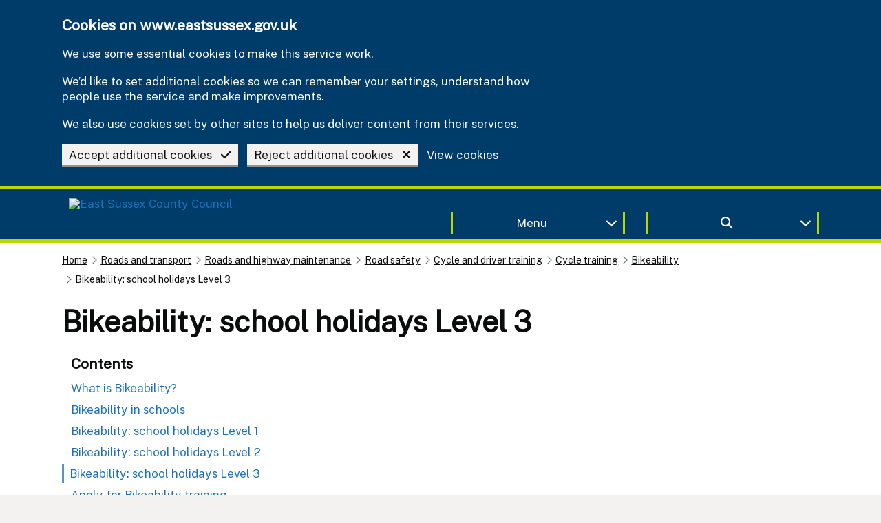

--- FILE ---
content_type: text/html; charset=utf-8
request_url: https://www.eastsussex.gov.uk/roads-transport/roads/road-safety/cycle-driver-training/cycle/bikeability/level-three
body_size: 7997
content:

<!DOCTYPE html>
<html lang="en" class="govuk-template js flexbox no-flexboxtweener">
<head>
    <meta charset="utf-8" />
    <meta name="viewport" content="width=device-width, initial-scale=1, viewport-fit=cover">
    <meta http-equiv="X-UA-Compatible" content="IE=edge" />

    <title>Bikeability: school holidays Level 3 | East Sussex County Council</title>
<!-- SEO -->
    <meta name="description" content="Bikeability Level 3 - This builds on Level 2 training and equips trainees with skills for more challenging roads and traffic situations &#x2013; busier streets, queuing traffic, complex junctions and roundabouts. It is preferred that the trainee has already attended a Level 2 course." />

    <meta name="robots" value="INDEX, FOLLOW" />

<meta name="google-site-verification" content="5gKKQri2rzJNgQjapQfxPA6M323lz_17bNerLhZShSs" />


<!-- favicons -->
    <link rel="apple-touch-icon" sizes="180x180" href="https://www.eastsussex.gov.uk/apple-touch-icon.png">
    <link rel="icon" type="image/png" sizes="32x32" href="https://www.eastsussex.gov.uk/favicon-32x32.png">
    <link rel="icon" type="image/png" sizes="16x16" href="https://www.eastsussex.gov.uk/favicon-16x16.png">
    <link rel="mask-icon" color="" href="https://www.eastsussex.gov.uk/safari-pinned-tab.svg">

<meta name="msapplication-TileColor" content="">
<meta name="theme-color" content="">

    <link rel="manifest" href="https://www.eastsussex.gov.uk/site.webmanifest">


<meta property="og:type" content="article" />
    <meta property="og:url" content="https://www.eastsussex.gov.uk/roads-transport/roads/road-safety/cycle-driver-training/cycle/bikeability/level-three" />
<meta property="og:title" content="Bikeability: school holidays Level 3" />
<meta itemprop="og:headline" content="Bikeability: school holidays Level 3" />
<meta itemprop="og:description" content="Bikeability Level 3 - This builds on Level 2 training and equips trainees with skills for more challenging roads and traffic situations &#x2013; busier streets, queuing traffic, complex junctions and roundabouts. It is preferred that the trainee has already attended a Level 2 course." />

<meta name="twitter:card" content="summary" />
<meta name="twitter:site" content="@eastsussexcc" />
<meta name="twitter:description" content="Bikeability Level 3 - This builds on Level 2 training and equips trainees with skills for more challenging roads and traffic situations &#x2013; busier streets, queuing traffic, complex junctions and roundabouts. It is preferred that the trainee has already attended a Level 2 course." />
<meta name="twitter:title" content="Bikeability: school holidays Level 3" />


<meta name="eGMS.systemID" content="4327" />
<meta name="mat.ID" content="2" />
<meta name="GM.ID" content="AIzaSyANUn6ii_A0eVpHFR7wfoiyPnnkU6R9Ecg" />
<meta name="BuildVersion" content="20251212" />
<meta name="AIConnection" content="InstrumentationKey=6a83217f-de40-407e-8280-4de68d1f04a2;IngestionEndpoint=https://westeurope-5.in.applicationinsights.azure.com/;LiveEndpoint=https://westeurope.livediagnostics.monitor.azure.com/;ApplicationId=49b2373b-8434-4422-8103-cad9ec94b9ce" />
<meta name="TemplateDomain" content="https://www.eastsussex.gov.uk" />
<meta name="AssetDomain" content="https://www.eastsussex.gov.uk" />
<meta name="CurrentDomain" content="https://www.eastsussex.gov.uk" />

<meta name="silktide-cms" content="" />


    


        <link rel="canonical" href="https://www.eastsussex.gov.uk/roads-transport/roads/road-safety/cycle-driver-training/cycle/bikeability/level-three" />

    <!--[if !IE 8]><!-->
    <link rel="stylesheet" href="https://www.eastsussex.gov.uk/dist/css/eastSussexGovUK.min.css?v=20251212">
    <!--<![endif]-->
    <!--[if lt IE 9]>
    <script src="https://www.eastsussex.gov.uk/dist/js/html5shiv.min.js"></script>
    <![endif]-->
    <link rel="dns-prefetch" href="https://matomo.eastsussex.gov.uk">
    
    


    <noscript><p><img src="https://matomo.eastsussex.gov.uk/matomo.php?idsite=2&amp;rec=1" style="border:0;" alt="" /></p></noscript>
</head>
<body class="govuk-template__body govuk-body">
    <div class="govuk-pane" id="top">
        <a href="#main-content" class="govuk-skip-link">Skip to main content</a>
        
        

<header class="govuk-header govuk-!-display-none-print brand-background-primary" role="banner" data-module="govuk-header">
        
        <div class="govuk-header__container brand-border-secondary" id="CookieBanner">
            <div class="govuk-width-container">
                <div class="govuk-grid-row">
                    <div class="govuk-grid-column-full">
<form action="/roads-transport/roads/road-safety/cycle-driver-training/cycle/bikeability/level-three" enctype="multipart/form-data" id="CookieAcceptanceForm" method="post">                            <div class="govuk-cookie-banner brand-background-primary" data-nosnippet role="region" aria-label="Cookies on www.eastsussex.gov.uk">
                                <div class="govuk-cookie-banner__message govuk-width-container">
                                    <div class="govuk-grid-row">
                                        <div class="govuk-grid-column-two-thirds">
                                            <h2 class="govuk-cookie-banner__heading govuk-heading-m font-white">Cookies on www.eastsussex.gov.uk</h2>

                                            <div class="govuk-cookie-banner__content font-white">
                                                <p class="govuk-body font-white">We use some essential cookies to make this service work.</p>
                                                <p class="govuk-body font-white">We’d like to set additional cookies so we can remember your settings, understand how people use the service and make improvements.</p>
                                                <p class="govuk-body font-white">We also use cookies set by other sites to help us deliver content from their services.</p>
                                            </div>
                                        </div>
                                    </div>

                                    <div class="govuk-button-group">
                                        <button value="accept" type="submit" name="cookies" class="govuk-button govuk-button--secondary" data-module="govuk-button">
                                            <span class="float-right">
                                                <i class="fas fa-check govuk-!-padding-left-3"></i>
                                            </span>
                                            Accept additional cookies
                                        </button>
                                        <button value="reject" type="submit" name="cookies" class="govuk-button govuk-button--secondary" data-module="govuk-button">
                                            <span class="float-right">
                                                <i class="fas fa-times govuk-!-padding-left-3"></i>
                                            </span>
                                            Reject additional cookies
                                        </button>
                                            <a class="govuk-link govuk-link__against-dark-background" href="https://www.eastsussex.gov.uk/about-this-site/cookies">View cookies</a>
                                    </div>
                                </div>
                            </div>
<input name="__RequestVerificationToken" type="hidden" value="CfDJ8DqZDTBQr25FrVE4mX3152rWjfxM66Q-9fRBUur8Njxon_zwVxJkvY2PgQwniTEIoSlbUenyWn0EF3SIoTEoO1dXlZ0jusxk8El6VOcSDB-RxvrNyspU5MhNceF2skHiafiFRKz-R1IT4yNwl2_urKA" /><input name="ufprt" type="hidden" value="CfDJ8DqZDTBQr25FrVE4mX3152oSf9oU60pQXBG2REqSn8widCZL4FNaIghkjQ-AKZSIJ-YIq2CvGuqXKRYSVoQ8MmBa0dwm74B9IcBc3itV0TuBvN2v7uWW_sj64o70Up3Ltgl_0o9avkkCkRzYIUvF7ucl5H4tXoqYgBe3020aSZpl" /></form>                    </div>
                </div>
            </div>
        </div>

    <div class="govuk-header__container brand-border-secondary">
        <div class="govuk-width-container">
            <div class="govuk-grid-row">
                <div class="govuk-grid-column-one-half">
                        <a class="govuk-link govuk-button govuk-button--secondary govuk-button--inverse no-box-shadow govuk-!-margin-bottom-1 brand-background-primary" href="https://www.eastsussex.gov.uk">
                            <picture>
                                <img src="https://www.eastsussex.gov.uk/media/mepbxm1y/decoupled-escc-logo-for-website-test-version-large.png?width=250&amp;height=55&amp;rmode=pad&amp;bgcolor=&amp;format=webp&amp;quality=100" width="250" height="55" class="landscape image logo-dark-hover" alt="East Sussex County Council">
                            </picture>
                        </a>
                </div>
                <div class="govuk-grid-column-one-quarter show-only-desktop" style="margin-top:15px">
                    <div class="details-component">
                        <button data-target="MenuContent" type="button" data-focus="" class="govuk-!-padding-2 details-component-button border border-right border-left border-top-none border-bottom-none brand-border-secondary govuk-button govuk-button--secondary govuk-!-margin-bottom-2 govuk-!-margin-top-3 brand-background-primary no-box-shadow font-white govuk-!-width-full" data-module="govuk-button" aria-label="Toggle Menu">
                            <i class="fas fa-chevron-down details-component-toggle-icon float-right"></i> Menu
                        </button>
                    </div>
                </div>
                <div class="govuk-grid-column-one-quarter show-only-desktop" style="margin-top:15px">
                    <div class="details-component">
                        <button data-target="SearchBarContent" data-aria="search bar" data-focus="" class="govuk-!-padding-2 details-component-button border border-right border-left border-top-none border-bottom-none brand-border-secondary govuk-button govuk-button--secondary govuk-!-margin-bottom-2 govuk-!-margin-top-3 brand-background-primary no-box-shadow font-white govuk-!-width-full" aria-label="Toggle search bar">
                            
                            <i class="fas fa-chevron-down details-component-toggle-icon float-right"></i>
                            <i class="fas fa-search"></i>
                        </button>
                    </div>
                </div>
                <div class="govuk-grid-row show-only-mobile">
                    <div class="govuk-grid-column-one-half govuk-grid-column-one-half-mobile">
                        <div class="details-component">
                            <button data-target="MenuContent" type="button" class="details-component-button border border-right border-left border-top-none border-bottom-none brand-border-secondary govuk-button govuk-button--secondary govuk-!-margin-bottom-2 govuk-!-margin-top-3 brand-background-primary no-box-shadow font-white govuk-!-width-full" data-module="govuk-button" aria-label="Toggle Menu">
                                <i class="fas fa-chevron-down details-component-toggle-icon float-right"></i> Menu
                            </button>
                        </div>
                    </div>
                    <div class="govuk-grid-column-one-half govuk-grid-column-one-half-mobile">
                        <div class="details-component">
                            <button data-target="SearchBarContent" class="details-component-button border border-right border-left border-top-none border-bottom-none brand-border-secondary govuk-button govuk-button--secondary govuk-!-margin-bottom-2 govuk-!-margin-top-3 brand-background-primary no-box-shadow font-white govuk-!-width-full" aria-label="Toggle search bar">
                                <i class="fas fa-search details-component-toggle-icon"></i>
                            </button>
                        </div>
                    </div>
                </div>
            </div>
        </div>
    </div>
    <div class="govuk-header__container govuk-header__nav brand-background-primary brand-border-secondary" hidden="hidden" id="MenuContent">
        <div class="govuk-width-container">
                <nav aria-label="Site Navigation">
                        <div class="govuk-grid-row">
                                <div class="govuk-grid-column-one-third">
                                    <a class="brand-background-primary govuk-button govuk-button--secondary govuk-!-width-full govuk-!-margin-bottom-2 text-left  govuk-link no-box-shadow" href="https://www.eastsussex.gov.uk/jobs">
                                        <div class="font-white">
                                            <span class="float-right">
                                                <i class="fas fa-chevron-right font-white"></i>
                                            </span>
                                            Jobs
                                        </div>
                                    </a>
                                </div>
                                <div class="govuk-grid-column-one-third">
                                    <a class="brand-background-primary govuk-button govuk-button--secondary govuk-!-width-full govuk-!-margin-bottom-2 text-left  govuk-link no-box-shadow" href="https://www.eastsussex.gov.uk/libraries">
                                        <div class="font-white">
                                            <span class="float-right">
                                                <i class="fas fa-chevron-right font-white"></i>
                                            </span>
                                            Libraries
                                        </div>
                                    </a>
                                </div>
                                <div class="govuk-grid-column-one-third">
                                    <a class="brand-background-primary govuk-button govuk-button--secondary govuk-!-width-full govuk-!-margin-bottom-2 text-left  govuk-link no-box-shadow" href="https://www.eastsussex.gov.uk/education-learning">
                                        <div class="font-white">
                                            <span class="float-right">
                                                <i class="fas fa-chevron-right font-white"></i>
                                            </span>
                                            Education
                                        </div>
                                    </a>
                                </div>
                        </div>
                        <div class="govuk-grid-row">
                                <div class="govuk-grid-column-one-third">
                                    <a class="brand-background-primary govuk-button govuk-button--secondary govuk-!-width-full govuk-!-margin-bottom-2 text-left  govuk-link no-box-shadow" href="https://www.eastsussex.gov.uk/rubbish-recycling">
                                        <div class="font-white">
                                            <span class="float-right">
                                                <i class="fas fa-chevron-right font-white"></i>
                                            </span>
                                            Rubbish and recycling
                                        </div>
                                    </a>
                                </div>
                                <div class="govuk-grid-column-one-third">
                                    <a class="brand-background-primary govuk-button govuk-button--secondary govuk-!-width-full govuk-!-margin-bottom-2 text-left  govuk-link no-box-shadow" href="https://www.eastsussex.gov.uk/children-families">
                                        <div class="font-white">
                                            <span class="float-right">
                                                <i class="fas fa-chevron-right font-white"></i>
                                            </span>
                                            Children and families
                                        </div>
                                    </a>
                                </div>
                                <div class="govuk-grid-column-one-third">
                                    <a class="brand-background-primary govuk-button govuk-button--secondary govuk-!-width-full govuk-!-margin-bottom-2 text-left  govuk-link no-box-shadow" href="https://www.eastsussex.gov.uk/social-care">
                                        <div class="font-white">
                                            <span class="float-right">
                                                <i class="fas fa-chevron-right font-white"></i>
                                            </span>
                                            Adult social care and health
                                        </div>
                                    </a>
                                </div>
                        </div>
                        <div class="govuk-grid-row">
                                <div class="govuk-grid-column-one-third">
                                    <a class="brand-background-primary govuk-button govuk-button--secondary govuk-!-width-full govuk-!-margin-bottom-2 text-left  govuk-link no-box-shadow" href="https://www.eastsussex.gov.uk/leisure-tourism/discover-east-sussex/rights-of-way/east-sussex">
                                        <div class="font-white">
                                            <span class="float-right">
                                                <i class="fas fa-chevron-right font-white"></i>
                                            </span>
                                            Rights of way in East Sussex
                                        </div>
                                    </a>
                                </div>
                                <div class="govuk-grid-column-one-third">
                                    <a class="brand-background-primary govuk-button govuk-button--secondary govuk-!-width-full govuk-!-margin-bottom-2 text-left  govuk-link no-box-shadow" href="https://www.eastsussex.gov.uk/leisure-tourism">
                                        <div class="font-white">
                                            <span class="float-right">
                                                <i class="fas fa-chevron-right font-white"></i>
                                            </span>
                                            Leisure and tourism
                                        </div>
                                    </a>
                                </div>
                                <div class="govuk-grid-column-one-third">
                                    <a class="brand-background-primary govuk-button govuk-button--secondary govuk-!-width-full govuk-!-margin-bottom-2 text-left  govuk-link no-box-shadow" href="https://www.eastsussex.gov.uk/registration">
                                        <div class="font-white">
                                            <span class="float-right">
                                                <i class="fas fa-chevron-right font-white"></i>
                                            </span>
                                            Births, ceremonies and deaths
                                        </div>
                                    </a>
                                </div>
                        </div>
                        <div class="govuk-grid-row">
                                <div class="govuk-grid-column-one-third">
                                    <a class="brand-background-primary govuk-button govuk-button--secondary govuk-!-width-full govuk-!-margin-bottom-2 text-left  govuk-link no-box-shadow" href="https://www.eastsussex.gov.uk/parking">
                                        <div class="font-white">
                                            <span class="float-right">
                                                <i class="fas fa-chevron-right font-white"></i>
                                            </span>
                                            Parking
                                        </div>
                                    </a>
                                </div>
                                <div class="govuk-grid-column-one-third">
                                    <a class="brand-background-primary govuk-button govuk-button--secondary govuk-!-width-full govuk-!-margin-bottom-2 text-left  govuk-link no-box-shadow" href="https://www.eastsussex.gov.uk/roads-transport">
                                        <div class="font-white">
                                            <span class="float-right">
                                                <i class="fas fa-chevron-right font-white"></i>
                                            </span>
                                            Roads and transport
                                        </div>
                                    </a>
                                </div>
                                <div class="govuk-grid-column-one-third">
                                    <a class="brand-background-primary govuk-button govuk-button--secondary govuk-!-width-full govuk-!-margin-bottom-2 text-left  govuk-link no-box-shadow" href="https://www.eastsussex.gov.uk/planning">
                                        <div class="font-white">
                                            <span class="float-right">
                                                <i class="fas fa-chevron-right font-white"></i>
                                            </span>
                                            Planning
                                        </div>
                                    </a>
                                </div>
                        </div>
                        <div class="govuk-grid-row">
                                <div class="govuk-grid-column-one-third">
                                    <a class="brand-background-primary govuk-button govuk-button--secondary govuk-!-width-full govuk-!-margin-bottom-2 text-left  govuk-link no-box-shadow" href="https://www.eastsussex.gov.uk/your-council">
                                        <div class="font-white">
                                            <span class="float-right">
                                                <i class="fas fa-chevron-right font-white"></i>
                                            </span>
                                            Your Council
                                        </div>
                                    </a>
                                </div>
                                <div class="govuk-grid-column-one-third">
                                    <a class="brand-background-primary govuk-button govuk-button--secondary govuk-!-width-full govuk-!-margin-bottom-2 text-left  govuk-link no-box-shadow" href="https://www.eastsussex.gov.uk/trading-standards">
                                        <div class="font-white">
                                            <span class="float-right">
                                                <i class="fas fa-chevron-right font-white"></i>
                                            </span>
                                            Trading standards
                                        </div>
                                    </a>
                                </div>
                                <div class="govuk-grid-column-one-third">
                                    <a class="brand-background-primary govuk-button govuk-button--secondary govuk-!-width-full govuk-!-margin-bottom-2 text-left  govuk-link no-box-shadow" href="https://www.eastsussex.gov.uk/community">
                                        <div class="font-white">
                                            <span class="float-right">
                                                <i class="fas fa-chevron-right font-white"></i>
                                            </span>
                                            Community
                                        </div>
                                    </a>
                                </div>
                        </div>
                        <div class="govuk-grid-row">
                                <div class="govuk-grid-column-one-third">
                                    <a class="brand-background-primary govuk-button govuk-button--secondary govuk-!-width-full govuk-!-margin-bottom-2 text-left  govuk-link no-box-shadow" href="https://www.eastsussex.gov.uk/environment">
                                        <div class="font-white">
                                            <span class="float-right">
                                                <i class="fas fa-chevron-right font-white"></i>
                                            </span>
                                            Environment
                                        </div>
                                    </a>
                                </div>
                                <div class="govuk-grid-column-one-third">
                                    <a class="brand-background-primary govuk-button govuk-button--secondary govuk-!-width-full govuk-!-margin-bottom-2 text-left  govuk-link no-box-shadow" href="https://www.eastsussex.gov.uk/business">
                                        <div class="font-white">
                                            <span class="float-right">
                                                <i class="fas fa-chevron-right font-white"></i>
                                            </span>
                                            Business in East Sussex
                                        </div>
                                    </a>
                                </div>
                        </div>
                </nav>
        </div>
    </div>
    <div class="details-component-content" hidden=&quot;hidden&quot; id="SearchBarContent">
        <div class="brand-background-primary-light">
    <div class="govuk-width-container">
        <div class="govuk-grid-row">
            <div class="govuk-grid-column-full ">
<form action="https://www.eastsussex.gov.uk/search" enctype="multipart/form-data" id="SiteSearchForm" method="post">                    <input type="hidden" aria-hidden="true" id="SiteSearch" name="SiteSearch" />
                    <input type="hidden" aria-hidden="true" id="PageID" name="PageID" value="1722" />
                    <div class="govuk-grid-column-full  govuk-!-padding-top-2  border border-bottom brand-border-secondary brand-background-primary">
                        <div class="govuk-grid-column-one-third">
                            <h2 class="font-white govuk-heading-m">How can we help you?</h2>
                        </div>
                        <div class="govuk-grid-column-two-thirds">
                            <div class="govuk-input__wrapper">
                                <label class="govuk-label" style="display:none;" for="SiteSearchAutocomplete">Search Term</label>
                                <div id="SiteSearchAutocomplete-container" class="govuk-!-width-full" data-searchID="1722" data-domain="https://www.eastsussex.gov.uk" data-placeholder="Search our site"></div>

                                <button id="SiteSearchButton" class="govuk-input__suffix govuk-input__suffix-button govuk-button govuk-button--secondary govuk-button--mobile-width-auto govuk-!-margin-bottom-0 govuk-!-padding-left-7 govuk-!-padding-right-7 no-box-shadow" type="submit" data-module="govuk-button" aria-label="Site Search">
                                    <i class="fas fa-search"></i>
                                </button>
                            </div>
                        </div>
                    </div>
<input name="__RequestVerificationToken" type="hidden" value="CfDJ8DqZDTBQr25FrVE4mX3152rWjfxM66Q-9fRBUur8Njxon_zwVxJkvY2PgQwniTEIoSlbUenyWn0EF3SIoTEoO1dXlZ0jusxk8El6VOcSDB-RxvrNyspU5MhNceF2skHiafiFRKz-R1IT4yNwl2_urKA" /><input name="ufprt" type="hidden" value="CfDJ8DqZDTBQr25FrVE4mX3152poN1IJWtbHSuZylyVxZvMRlgYK2Ynf-MJBCbVNBziUzxOw340QUxX6IJIdYxCavr7CX9YGWnK_PC988DA3uExdvhb7H27FUNx7E_S2rg5cQPur07gMD2XDt8_WAZ0Afs6ZtbwbHAn01VuLBmGcpKnT" /></form>            </div>
        </div>
    </div>
</div>

    </div>
</header>
        




            

        


        <div class="govuk-pane__content">
            <div class="govuk-width-container">
                <main class="govuk-main-wrapper app-main-class govuk-!-padding-top-2" id="main-content" role="main">
                    
    <nav class="govuk-breadcrumbs govuk-breadcrumbs--collapse-on-mobile govuk-!-margin-top-0 govuk-!-display-none-print">
    <ol class="govuk-breadcrumbs__list">
            <li class="govuk-breadcrumbs__list-item govuk-!-margin-top-2">
                <a class="govuk-breadcrumbs__link" href="https://www.eastsussex.gov.uk/"  >Home</a>
            </li>
            <li class="govuk-breadcrumbs__list-item govuk-!-margin-top-2">
                <a class="govuk-breadcrumbs__link" href="https://www.eastsussex.gov.uk/roads-transport"  >Roads and transport</a>
            </li>
            <li class="govuk-breadcrumbs__list-item govuk-!-margin-top-2">
                <a class="govuk-breadcrumbs__link" href="https://www.eastsussex.gov.uk/roads-transport/roads"  >Roads and highway maintenance</a>
            </li>
            <li class="govuk-breadcrumbs__list-item govuk-!-margin-top-2">
                <a class="govuk-breadcrumbs__link" href="https://www.eastsussex.gov.uk/roads-transport/roads/road-safety"  >Road safety</a>
            </li>
            <li class="govuk-breadcrumbs__list-item govuk-!-margin-top-2">
                <a class="govuk-breadcrumbs__link" href="https://www.eastsussex.gov.uk/roads-transport/roads/road-safety/cycle-driver-training"  >Cycle and driver training</a>
            </li>
            <li class="govuk-breadcrumbs__list-item govuk-!-margin-top-2">
                <a class="govuk-breadcrumbs__link" href="https://www.eastsussex.gov.uk/roads-transport/roads/road-safety/cycle-driver-training/cycle"  >Cycle training</a>
            </li>
            <li class="govuk-breadcrumbs__list-item govuk-!-margin-top-2">
                <a class="govuk-breadcrumbs__link" href="https://www.eastsussex.gov.uk/roads-transport/roads/road-safety/cycle-driver-training/cycle/bikeability"  >Bikeability</a>
            </li>
        <li class="govuk-breadcrumbs__list-item govuk-!-margin-top-2" aria-current="page" >Bikeability: school holidays Level 3</li>
    </ol>
</nav>


    



<div class="govuk-grid-row govuk-!-margin-top-6">
    <div class="govuk-grid-column-full">
            <div class="govuk-grid-row">
                <div class="govuk-grid-column-full">
                    <h1 class="govuk-heading-xl govuk-!-margin-bottom-5">Bikeability: school holidays Level 3</h1>
                </div>
            </div>
    </div>
</div>

        <div class="govuk-grid-row">
            <div class="govuk-grid-column-two-thirds">
                
<div class="govuk-grid-row">
    <div class="govuk-grid-column-full">
        <nav aria-label="Contents">
            <ol class="govuk-list">
                <li class="govuk-!-padding-top-1 govuk-!-margin-bottom-1 govuk-!-padding-bottom-1 govuk-!-padding-left-3"><h2 class="govuk-heading-m govuk-!-margin-bottom-1">Contents</h2></li>
                        <li class="govuk-!-padding-top-1 govuk-!-margin-bottom-1 govuk-!-padding-bottom-1 govuk-!-padding-left-3"><a class="govuk-link govuk-link--no-underline" href="https://www.eastsussex.gov.uk/roads-transport/roads/road-safety/cycle-driver-training/cycle/bikeability/about">What is Bikeability?</a></li>
                        <li class="govuk-!-padding-top-1 govuk-!-margin-bottom-1 govuk-!-padding-bottom-1 govuk-!-padding-left-3"><a class="govuk-link govuk-link--no-underline" href="https://www.eastsussex.gov.uk/roads-transport/roads/road-safety/cycle-driver-training/cycle/bikeability/schools">Bikeability in schools</a></li>
                        <li class="govuk-!-padding-top-1 govuk-!-margin-bottom-1 govuk-!-padding-bottom-1 govuk-!-padding-left-3"><a class="govuk-link govuk-link--no-underline" href="https://www.eastsussex.gov.uk/roads-transport/roads/road-safety/cycle-driver-training/cycle/bikeability/level-one">Bikeability: school holidays Level 1</a></li>
                        <li class="govuk-!-padding-top-1 govuk-!-margin-bottom-1 govuk-!-padding-bottom-1 govuk-!-padding-left-3"><a class="govuk-link govuk-link--no-underline" href="https://www.eastsussex.gov.uk/roads-transport/roads/road-safety/cycle-driver-training/cycle/bikeability/bikeability-level-two">Bikeability: school holidays Level 2</a></li>
                        <li class="border border-left border-light-blue govuk-!-margin-bottom-1 govuk-!-padding-top-1 govuk-!-padding-bottom-1 govuk-!-padding-left-2"><a class="govuk-link govuk-link--no-underline" href="https://www.eastsussex.gov.uk/roads-transport/roads/road-safety/cycle-driver-training/cycle/bikeability/level-three">Bikeability: school holidays Level 3</a></li>
                        <li class="govuk-!-padding-top-1 govuk-!-margin-bottom-1 govuk-!-padding-bottom-1 govuk-!-padding-left-3"><a class="govuk-link govuk-link--no-underline" href="https://www.eastsussex.gov.uk/roads-transport/roads/road-safety/cycle-driver-training/cycle/bikeability/apply">Apply for Bikeability training</a></li>
            </ol>
        </nav>
    </div>
</div>

            </div>
        </div>
        <div class="govuk-grid-row">
            <div class="govuk-grid-column-full">
                <i class="fa fa-print govuk-!-margin-left-3" aria-hidden="true"></i> <a class="govuk-link" href="https://www.eastsussex.gov.uk/roads-transport/roads/road-safety/cycle-driver-training/cycle/bikeability?print=true">Print all pages</a>
            </div>
        </div>
        <br />

    <div class="govuk-grid-row">
        <div class="govuk-grid-column-two-thirds">
                <hr class="govuk-section-break govuk-section-break--l govuk-section-break--visible border border-thin brand-border-accent">
            


                    <div class="umb-block-list">
        

                        <div class="govuk-grid-row">
                                        <div class="govuk-grid-column-one-quarter">
                                            <figure class="figure-grid figure-grid__landscape figure-center govuk-!-margin-0">
                                                <picture>
                                                        <img src="/media/ekneaeq1/bikeability_logo_level1_rgb.png?width=640&amp;height=480&amp;rmode=pad&amp;bgcolor=fff&amp;format=webp&amp;quality=80" loading="lazy" class="landscape image image-centered" alt="Bikeability Logo Level1 RGB" height="480" width="640" >
                                                </picture>
                                                <figcaption style="color:" class="govuk-body-s text-center  govuk-!-margin-0 govuk-!-padding-top-1 govuk-!-padding-bottom-1"></figcaption>
                                            </figure>
                                        </div>
                                        <div class="govuk-grid-column-one-quarter">
                                            <figure class="figure-grid figure-grid__landscape figure-center govuk-!-margin-0">
                                                <picture>
                                                        <img src="/media/mhhbbteu/bikeability_logo_level2_rgb.png?width=640&amp;height=480&amp;rmode=pad&amp;bgcolor=fff&amp;format=webp&amp;quality=80" loading="lazy" class="landscape image image-centered" alt="Bikeability Logo Level2 RGB" height="480" width="640" >
                                                </picture>
                                                <figcaption style="color:" class="govuk-body-s text-center  govuk-!-margin-0 govuk-!-padding-top-1 govuk-!-padding-bottom-1"></figcaption>
                                            </figure>
                                        </div>
                                        <div class="govuk-grid-column-one-quarter">
                                            <figure class="figure-grid figure-grid__landscape figure-center govuk-!-margin-0">
                                                <picture>
                                                        <img src="/media/p1fdgpqo/bikeability_logo_level3_rgb.png?width=640&amp;height=480&amp;rmode=pad&amp;bgcolor=fff&amp;format=webp&amp;quality=80" loading="lazy" class="landscape image image-centered" alt="Bikeability Logo Level3 RGB" height="480" width="640" >
                                                </picture>
                                                <figcaption style="color:" class="govuk-body-s text-center  govuk-!-margin-0 govuk-!-padding-top-1 govuk-!-padding-bottom-1"></figcaption>
                                            </figure>
                                        </div>
                                        <div class="govuk-grid-column-one-quarter">
                                            <figure class="figure-grid figure-grid__landscape figure-center govuk-!-margin-0">
                                                <picture>
                                                        <img src="/media/r2sjrdgh/bikeability_logo_plus_rgb.png?width=640&amp;height=480&amp;rmode=pad&amp;bgcolor=fff&amp;format=webp&amp;quality=80" loading="lazy" class="landscape image image-centered" alt="Bikeability Logo Plus RGB" height="480" width="640" >
                                                </picture>
                                                <figcaption style="color:" class="govuk-body-s text-center  govuk-!-margin-0 govuk-!-padding-top-1 govuk-!-padding-bottom-1"></figcaption>
                                            </figure>
                                        </div>
                        </div>

        

        <div class="govuk-!-padding-top-2 govuk-!-padding-bottom-2">
<h3 class="govuk-heading-m" style="color:"><strong class="govuk-!-font-weight-bold" style="color:">Bikeability courses are available during all school holiday dates (apart from Christmas) at our: <a href="/roads-transport/roads/road-safety/cycle-driver-training/cycle/eastbourne-cycle-centre" title="Find Eastbourne Cycle Centre" class="govuk-link" style="color:">Eastbourne Cycle Centre</a> based at:</strong></h3>
<p class="govuk-body" style="color:">Eastbourne Sports Park,<br style="color:">Cross Levels Way,<br style="color:">Eastbourne<br style="color:">BN21 2UF</p>        </div>

        

        <div class="govuk-!-padding-top-2 govuk-!-padding-bottom-2">
<h3 class="govuk-heading-m" style="color:"><strong class="govuk-!-font-weight-bold" style="color:">Level 3:</strong></h3>
<p class="govuk-body" style="color:">This builds on Level 2 training and equips trainees with skills for more challenging roads and traffic situations – busier streets, queuing traffic, complex junctions and roundabouts. It is required that the trainee has already attended a Level 2 course and achieved all of the goals.</p>
<ul class="govuk-list govuk-list--bullet" style="color:">
<li style="color:">This is a group session of up to 4 children per session</li>
<li style="color:">The Level 3 course usually runs on Tuesday 09.30 - 12.30</li>
<li style="color:">The cost of the course is £30.00</li>
<li style="color:">Please book here: <a href="https://www.eastsussex.gov.uk/roads-transport/roads/road-safety/cycle-driver-training/cycle/eastbourne/under16" class="govuk-link" style="color:">Bikeability Booking Form</a></li>
</ul>        </div>

        

                    <figure class="figure-inline figure-left figure-rte text-center">
                        <picture>
                                <img src="/media/452fm3my/bikeability-email-pic.png?width=640&amp;height=480&amp;rmode=pad&amp;bgcolor=fff&amp;format=webp&amp;quality=80" loading="lazy" class="landscape image image-centered" alt="Bikeability Email Pic (1)" height="480" width="640" >
                        </picture>
                        <figcaption class="govuk-body-s text-center"></figcaption>
                    </figure>

</div>






        </div>
        <div class="govuk-grid-column-one-third">
        <div class="govuk-!-display-none-print">

                <hr class="govuk-section-break govuk-section-break--l govuk-section-break--visible border brand-border-accent">

            


                <div class="background-light-grey-tint-25 govuk-!-padding-3">

                        <div class="umb-block-list">
        

                <h3 class="govuk-heading-s govuk-!-margin-bottom-2">Related content</h3>
            <ul class="govuk-list">
                    <li class="govuk-!-margin-bottom-2"><a class="govuk-link" target="_blank" href="https://www.bikeability.org.uk/get-cycling/cycle-training-for-children/bikeability-level-3/">The Department of Transport: Bikeability Level 3</a></li>
                    <li class="govuk-!-margin-bottom-2"><a class="govuk-link" target="_blank" href="https://www.gov.uk/government/publications/national-standard-for-cycle-training">The National Standard for cycle training and Bikeability</a></li>
            </ul>

</div>


                        <div class="umb-block-list">
        

            <div class="border border-yellow border-extra-thick border-left background-light-grey-tint-25 govuk-!-padding-3 govuk-!-margin-bottom-6 govuk-!-display-none-print">
                <h2 class="govuk-heading-m">
                    <i class="fa-solid fa-triangle-exclamation font-dark-grey-tint-25 govuk-!-margin-right-2"></i> Turn on cookies to see this social feed
                </h2>
                <p class="govuk-body">
                    Please go to the 'Cookies' link at the bottom of the page and allow communications cookies.
                </p>
            </div>

</div>



                </div>


            


        </div>
        </div>
    </div>
    <div class="govuk-grid-row">
        <div class="govuk-grid-column-two-thirds">
                            <br />
                <br />
                <div class="govuk-grid-row govuk-!-display-none-print">
                    <div class="govuk-grid-column-full">
                        <div class="govuk-!-padding-left-4 border-thin border-all brand-border-primary-lighter">
                            <h4 class="govuk-heading-s govuk-!-margin-bottom-2 govuk-!-margin-top-4">Was this page helpful?</h4>
                            <p class="govuk-body">Click or tap the rating which best represents your experience.</p>
                            <div class="govuk-button-group">
                                        <a class="govuk-button govuk-button--secondary text-center background-white" data-module="govuk-button" href="https://app.customerthermometer.com/?template=log_feedback&amp;hash=2f111251&amp;embed_data=dGVtcGVyYXR1cmVfaWQ9NCZ0aGVybW9tZXRlcl9pZD0zNjc3NA==&amp;e=EMAIL&amp;f=FIRST_NAME&amp;l=LAST_NAME&amp;c=&amp;c1=https://www.eastsussex.gov.uk/roads-transport/roads/road-safety/cycle-driver-training/cycle/bikeability/level-threeCUSTOM_1&amp;c2=Bikeability: school holidays Level 3CUSTOM_2&amp;c3=CUSTOM_3&amp;c4=&amp;c5=&amp;c6=&amp;c7=&amp;c8=&amp;c9=&amp;c10=">
                                            <figure class="figure-inline figure-center govuk-!-margin-0 govuk-!-margin-top-1 govuk-!-margin-bottom-2">
                                                <picture>
                                                    <img src="/media/ornl2kya/rating1.png?width=50&amp;height=50&amp;rmode=max&amp;format=webp&amp;quality=80" loading="lazy" class="square image image-centered" alt="Page rating 1" style="margin-left:auto; margin-right:auto; display:block;" />
                                                </picture>
                                            </figure>
                                            Poor
                                        </a>
                                        <a class="govuk-button govuk-button--secondary text-center background-white" data-module="govuk-button" href="https://app.customerthermometer.com/?template=log_feedback&amp;hash=65f2d65a&amp;embed_data=dGVtcGVyYXR1cmVfaWQ9MyZ0aGVybW9tZXRlcl9pZD0zNjc3NA==&amp;e=EMAIL&amp;f=FIRST_NAME&amp;l=LAST_NAME&amp;c=&amp;c1=https://www.eastsussex.gov.uk/roads-transport/roads/road-safety/cycle-driver-training/cycle/bikeability/level-threeCUSTOM_1&amp;c2=Bikeability: school holidays Level 3CUSTOM_2&amp;c3=CUSTOM_3&amp;c4=&amp;c5=&amp;c6=&amp;c7=&amp;c8=&amp;c9=&amp;c10=">
                                            <figure class="figure-inline figure-center govuk-!-margin-0 govuk-!-margin-top-1 govuk-!-margin-bottom-2">
                                                <picture>
                                                    <img src="/media/f3iobs5b/rating2.png?width=50&amp;height=50&amp;rmode=max&amp;format=webp&amp;quality=80" loading="lazy" class="square image image-centered" alt="Page rating 2" style="margin-left:auto; margin-right:auto; display:block;" />
                                                </picture>
                                            </figure>
                                            OK
                                        </a>
                                        <a class="govuk-button govuk-button--secondary text-center background-white" data-module="govuk-button" href="https://app.customerthermometer.com/?template=log_feedback&amp;hash=35187439&amp;embed_data=dGVtcGVyYXR1cmVfaWQ9MiZ0aGVybW9tZXRlcl9pZD0zNjc3NA==&amp;e=EMAIL&amp;f=FIRST_NAME&amp;l=LAST_NAME&amp;c=&amp;c1=https://www.eastsussex.gov.uk/roads-transport/roads/road-safety/cycle-driver-training/cycle/bikeability/level-threeCUSTOM_1&amp;c2=Bikeability: school holidays Level 3CUSTOM_2&amp;c3=CUSTOM_3&amp;c4=&amp;c5=&amp;c6=&amp;c7=&amp;c8=&amp;c9=&amp;c10=">
                                            <figure class="figure-inline figure-center govuk-!-margin-0 govuk-!-margin-top-1 govuk-!-margin-bottom-2">
                                                <picture>
                                                    <img src="/media/rirjekvc/rating3.png?width=50&amp;height=50&amp;rmode=max&amp;format=webp&amp;quality=80" loading="lazy" class="square image image-centered" alt="Page rating 3" style="margin-left:auto; margin-right:auto; display:block;" />
                                                </picture>
                                            </figure>
                                            Good
                                        </a>
                                        <a class="govuk-button govuk-button--secondary text-center background-white" data-module="govuk-button" href="https://app.customerthermometer.com/?template=log_feedback&amp;hash=750275ee&amp;embed_data=dGVtcGVyYXR1cmVfaWQ9MSZ0aGVybW9tZXRlcl9pZD0zNjc3NA==&amp;e=EMAIL&amp;f=FIRST_NAME&amp;l=LAST_NAME&amp;c=&amp;c1=https://www.eastsussex.gov.uk/roads-transport/roads/road-safety/cycle-driver-training/cycle/bikeability/level-threeCUSTOM_1&amp;c2=Bikeability: school holidays Level 3CUSTOM_2&amp;c3=CUSTOM_3&amp;c4=&amp;c5=&amp;c6=&amp;c7=&amp;c8=&amp;c9=&amp;c10=">
                                            <figure class="figure-inline figure-center govuk-!-margin-0 govuk-!-margin-top-1 govuk-!-margin-bottom-2">
                                                <picture>
                                                    <img src="/media/frzl1cgp/rating4.png?width=50&amp;height=50&amp;rmode=max&amp;format=webp&amp;quality=80" loading="lazy" class="square image image-centered" alt="Page rating 4" style="margin-left:auto; margin-right:auto; display:block;" />
                                                </picture>
                                            </figure>
                                            Excellent
                                        </a>
                            </div>
                        </div>

                    </div>
                </div>


        </div>
    </div>




                </main>
            </div>
            
<footer class="govuk-footer brand-background-primary govuk-!-display-none-print brand-border-secondary" role="contentinfo">
    <div class="govuk-width-container ">
            <div class="govuk-grid-row">
                <div class="govuk-grid-column-full">
                    <div class="modal-dialogue-component">
                        <dialog class="modal-dialogue govuk-!-width-three-quarters" aria-modal="true" id="eshot">
                            <div class="govuk-grid-row brand-background-primary-light govuk-!-margin-0">
                                <div class="govuk-grid-column-full">
                                    <button type="button" aria-label="Close dialogue" class="govuk-button--mobile-width-auto modal-dialogue-component-cross-button brand-background-primary-light font-white govuk-button govuk-button--secondary govuk-!-margin-2 float-right no-box-shadow govuk-!-font-size-36 govuk-!-padding-top-0 govuk-!-padding-bottom-0 govuk-!-padding-left-2 govuk-!-padding-right-2" autofocus><i class="fa-solid fa-xmark"></i></button>
                                    <h2 class="govuk-heading-m govuk-!-margin-bottom-2 govuk-!-padding-top-3 font-white">
                                        <i class="fas fa-object-group govuk-!-padding-right-2"></i>
Sign up to our newsletters                                    </h2>
                                </div>
                            </div>
                            <div class="modal-dialogue-component-content">
                                <div class="govuk-grid-row govuk-!-margin-0">
                                    <div class="govuk-grid-column-full govuk-!-padding-0">
                                        <iframe src="https://signup.es-mail.co.uk/Signup/48f2f9b5d76f482690c78fa5328e496b" style="height:75vh;" loading="lazy" frameborder="0" scrolling="auto" class="iframe"></iframe>
                                        <br />
                                    </div>
                                </div>
                            </div>
                        </dialog>
                        <a href="#eshot" class="no-box-shadow  modal-dialogue-component-button govuk-!-margin-bottom-0 govuk-link govuk-button govuk-button--secondary brand-background-primary govuk-link__against-dark-background govuk-!-font-size-24"><i class="fa-solid fa-newspaper govuk-!-margin-right-2"></i> Sign up to our newsletter</a>
                    </div>
                </div>
            </div>
        <hr class="govuk-section-break govuk-section-break--l govuk-section-break--visible border border-white border-thin">
        <div class="govuk-grid-row">
            <div class="govuk-grid-column-full">
                        <div class="govuk-grid-row">
                                <div class="govuk-grid-column-one-third">
                                    <a class="brand-background-primary govuk-button govuk-button--secondary govuk-!-width-full govuk-!-margin-bottom-2 text-left  govuk-link no-box-shadow" href="https://www.eastsussex.gov.uk/jobs">
                                        <div class="font-white">
                                            <span class="float-right">
                                                <i class="fas fa-chevron-right font-white"></i>
                                            </span>
                                            Jobs
                                        </div>
                                    </a>
                                </div>
                                <div class="govuk-grid-column-one-third">
                                    <a class="brand-background-primary govuk-button govuk-button--secondary govuk-!-width-full govuk-!-margin-bottom-2 text-left  govuk-link no-box-shadow" href="https://www.eastsussex.gov.uk/libraries">
                                        <div class="font-white">
                                            <span class="float-right">
                                                <i class="fas fa-chevron-right font-white"></i>
                                            </span>
                                            Libraries
                                        </div>
                                    </a>
                                </div>
                                <div class="govuk-grid-column-one-third">
                                    <a class="brand-background-primary govuk-button govuk-button--secondary govuk-!-width-full govuk-!-margin-bottom-2 text-left  govuk-link no-box-shadow" href="https://www.eastsussex.gov.uk/education-learning">
                                        <div class="font-white">
                                            <span class="float-right">
                                                <i class="fas fa-chevron-right font-white"></i>
                                            </span>
                                            Education
                                        </div>
                                    </a>
                                </div>
                        </div>
                        <div class="govuk-grid-row">
                                <div class="govuk-grid-column-one-third">
                                    <a class="brand-background-primary govuk-button govuk-button--secondary govuk-!-width-full govuk-!-margin-bottom-2 text-left  govuk-link no-box-shadow" href="https://www.eastsussex.gov.uk/rubbish-recycling">
                                        <div class="font-white">
                                            <span class="float-right">
                                                <i class="fas fa-chevron-right font-white"></i>
                                            </span>
                                            Rubbish and recycling
                                        </div>
                                    </a>
                                </div>
                                <div class="govuk-grid-column-one-third">
                                    <a class="brand-background-primary govuk-button govuk-button--secondary govuk-!-width-full govuk-!-margin-bottom-2 text-left  govuk-link no-box-shadow" href="https://www.eastsussex.gov.uk/children-families">
                                        <div class="font-white">
                                            <span class="float-right">
                                                <i class="fas fa-chevron-right font-white"></i>
                                            </span>
                                            Children and families
                                        </div>
                                    </a>
                                </div>
                                <div class="govuk-grid-column-one-third">
                                    <a class="brand-background-primary govuk-button govuk-button--secondary govuk-!-width-full govuk-!-margin-bottom-2 text-left  govuk-link no-box-shadow" href="https://www.eastsussex.gov.uk/social-care">
                                        <div class="font-white">
                                            <span class="float-right">
                                                <i class="fas fa-chevron-right font-white"></i>
                                            </span>
                                            Adult social care and health
                                        </div>
                                    </a>
                                </div>
                        </div>
                        <div class="govuk-grid-row">
                                <div class="govuk-grid-column-one-third">
                                    <a class="brand-background-primary govuk-button govuk-button--secondary govuk-!-width-full govuk-!-margin-bottom-2 text-left  govuk-link no-box-shadow" href="https://www.eastsussex.gov.uk/leisure-tourism/discover-east-sussex/rights-of-way/east-sussex">
                                        <div class="font-white">
                                            <span class="float-right">
                                                <i class="fas fa-chevron-right font-white"></i>
                                            </span>
                                            Rights of way in East Sussex
                                        </div>
                                    </a>
                                </div>
                                <div class="govuk-grid-column-one-third">
                                    <a class="brand-background-primary govuk-button govuk-button--secondary govuk-!-width-full govuk-!-margin-bottom-2 text-left  govuk-link no-box-shadow" href="https://www.eastsussex.gov.uk/leisure-tourism">
                                        <div class="font-white">
                                            <span class="float-right">
                                                <i class="fas fa-chevron-right font-white"></i>
                                            </span>
                                            Leisure and tourism
                                        </div>
                                    </a>
                                </div>
                                <div class="govuk-grid-column-one-third">
                                    <a class="brand-background-primary govuk-button govuk-button--secondary govuk-!-width-full govuk-!-margin-bottom-2 text-left  govuk-link no-box-shadow" href="https://www.eastsussex.gov.uk/registration">
                                        <div class="font-white">
                                            <span class="float-right">
                                                <i class="fas fa-chevron-right font-white"></i>
                                            </span>
                                            Births, ceremonies and deaths
                                        </div>
                                    </a>
                                </div>
                        </div>
                        <div class="govuk-grid-row">
                                <div class="govuk-grid-column-one-third">
                                    <a class="brand-background-primary govuk-button govuk-button--secondary govuk-!-width-full govuk-!-margin-bottom-2 text-left  govuk-link no-box-shadow" href="https://www.eastsussex.gov.uk/parking">
                                        <div class="font-white">
                                            <span class="float-right">
                                                <i class="fas fa-chevron-right font-white"></i>
                                            </span>
                                            Parking
                                        </div>
                                    </a>
                                </div>
                                <div class="govuk-grid-column-one-third">
                                    <a class="brand-background-primary govuk-button govuk-button--secondary govuk-!-width-full govuk-!-margin-bottom-2 text-left  govuk-link no-box-shadow" href="https://www.eastsussex.gov.uk/roads-transport">
                                        <div class="font-white">
                                            <span class="float-right">
                                                <i class="fas fa-chevron-right font-white"></i>
                                            </span>
                                            Roads and transport
                                        </div>
                                    </a>
                                </div>
                                <div class="govuk-grid-column-one-third">
                                    <a class="brand-background-primary govuk-button govuk-button--secondary govuk-!-width-full govuk-!-margin-bottom-2 text-left  govuk-link no-box-shadow" href="https://www.eastsussex.gov.uk/planning">
                                        <div class="font-white">
                                            <span class="float-right">
                                                <i class="fas fa-chevron-right font-white"></i>
                                            </span>
                                            Planning
                                        </div>
                                    </a>
                                </div>
                        </div>
                        <div class="govuk-grid-row">
                                <div class="govuk-grid-column-one-third">
                                    <a class="brand-background-primary govuk-button govuk-button--secondary govuk-!-width-full govuk-!-margin-bottom-2 text-left  govuk-link no-box-shadow" href="https://www.eastsussex.gov.uk/your-council">
                                        <div class="font-white">
                                            <span class="float-right">
                                                <i class="fas fa-chevron-right font-white"></i>
                                            </span>
                                            Your Council
                                        </div>
                                    </a>
                                </div>
                                <div class="govuk-grid-column-one-third">
                                    <a class="brand-background-primary govuk-button govuk-button--secondary govuk-!-width-full govuk-!-margin-bottom-2 text-left  govuk-link no-box-shadow" href="https://www.eastsussex.gov.uk/trading-standards">
                                        <div class="font-white">
                                            <span class="float-right">
                                                <i class="fas fa-chevron-right font-white"></i>
                                            </span>
                                            Trading standards
                                        </div>
                                    </a>
                                </div>
                                <div class="govuk-grid-column-one-third">
                                    <a class="brand-background-primary govuk-button govuk-button--secondary govuk-!-width-full govuk-!-margin-bottom-2 text-left  govuk-link no-box-shadow" href="https://www.eastsussex.gov.uk/community">
                                        <div class="font-white">
                                            <span class="float-right">
                                                <i class="fas fa-chevron-right font-white"></i>
                                            </span>
                                            Community
                                        </div>
                                    </a>
                                </div>
                        </div>
                        <div class="govuk-grid-row">
                                <div class="govuk-grid-column-one-third">
                                    <a class="brand-background-primary govuk-button govuk-button--secondary govuk-!-width-full govuk-!-margin-bottom-2 text-left  govuk-link no-box-shadow" href="https://www.eastsussex.gov.uk/environment">
                                        <div class="font-white">
                                            <span class="float-right">
                                                <i class="fas fa-chevron-right font-white"></i>
                                            </span>
                                            Environment
                                        </div>
                                    </a>
                                </div>
                                <div class="govuk-grid-column-one-third">
                                    <a class="brand-background-primary govuk-button govuk-button--secondary govuk-!-width-full govuk-!-margin-bottom-2 text-left  govuk-link no-box-shadow" href="https://www.eastsussex.gov.uk/business">
                                        <div class="font-white">
                                            <span class="float-right">
                                                <i class="fas fa-chevron-right font-white"></i>
                                            </span>
                                            Business in East Sussex
                                        </div>
                                    </a>
                                </div>
                        </div>
            </div>
        </div>
        <hr class="govuk-section-break govuk-section-break--l govuk-section-break--visible border border-white border-thin">
        <div class="govuk-grid-row">
            <div class="govuk-grid-column-full">
                <ul class="govuk-footer__inline-list">
                        <li class="govuk-footer__inline-list-item govuk-!-margin-bottom-3">
                            <a class="govuk-link govuk-link__against-dark-background" href="https://www.eastsussex.gov.uk/contactus">
                                Contact us
                            </a>
                        </li>
                        <li class="govuk-footer__inline-list-item govuk-!-margin-bottom-3">
                            <a class="govuk-link govuk-link__against-dark-background" href="https://www.eastsussex.gov.uk/about-this-site">
                                About this site
                            </a>
                        </li>
                        <li class="govuk-footer__inline-list-item govuk-!-margin-bottom-3">
                            <a class="govuk-link govuk-link__against-dark-background" href="https://www.eastsussex.gov.uk/about-this-site/accessibility-statement">
                                Accessibility statement
                            </a>
                        </li>
                        <li class="govuk-footer__inline-list-item govuk-!-margin-bottom-3">
                            <a class="govuk-link govuk-link__against-dark-background" href="https://www.eastsussex.gov.uk/contactus/bsl-intro">
                                British Sign Language (BSL) introduction to our website
                            </a>
                        </li>
                        <li class="govuk-footer__inline-list-item govuk-!-margin-bottom-3">
                            <a class="govuk-link govuk-link__against-dark-background" href="https://www.eastsussex.gov.uk/about-this-site/cookies">
                                Cookies
                            </a>
                        </li>
                        <li class="govuk-footer__inline-list-item govuk-!-margin-bottom-3">
                            <a class="govuk-link govuk-link__against-dark-background" href="https://www.eastsussex.gov.uk/privacy/all-privacy-notices">
                                Privacy
                            </a>
                        </li>
                        <li class="govuk-footer__inline-list-item govuk-!-margin-bottom-3">
                            <a class="govuk-link govuk-link__against-dark-background" href="https://www.eastsussex.gov.uk/xmlsitemap">
                                Search Engine Site Map
                            </a>
                        </li>
                        <li class="govuk-footer__inline-list-item govuk-!-margin-bottom-3">
                            <a class="govuk-link govuk-link__against-dark-background" href="https://www.eastsussex.gov.uk/your-council/about/key-documents/modern-slavery">
                                Modern Slavery Statements
                            </a>
                        </li>
                </ul>
            </div>
        </div>
        <div class="govuk-grid-row">
            <div class="govuk-grid-column-full">
                <ul class="govuk-footer__inline-list">
                            <li class="govuk-footer__inline-list-item">
                                <a class="govuk-button govuk-button--secondary brand-background-primary govuk-link govuk-link__against-dark-background no-box-shadow govuk-!-margin-bottom-1" href="https://twitter.com/eastsussexcc" aria-label="Twitter link">
                                    <i class="fa-brands fa-square-x-twitter govuk-!-font-size-48"></i> <span style="display:none">Twitter</span>
                                </a>
                            </li>
                            <li class="govuk-footer__inline-list-item">
                                <a class="govuk-button govuk-button--secondary brand-background-primary govuk-link govuk-link__against-dark-background no-box-shadow govuk-!-margin-bottom-1" href="https://www.facebook.com/EastSussexCC/" aria-label="Facebook link">
                                    <i class="fa-brands fa-square-facebook govuk-!-font-size-48"></i> <span style="display:none">Facebook</span>
                                </a>
                            </li>
                            <li class="govuk-footer__inline-list-item">
                                <a class="govuk-button govuk-button--secondary brand-background-primary govuk-link govuk-link__against-dark-background no-box-shadow govuk-!-margin-bottom-1" href="https://www.linkedin.com/company/east-sussex-county-council/" aria-label="LinkedIn link">
                                    <i class="fa-brands fa-linkedin govuk-!-font-size-48"></i> <span style="display:none">LinkedIn</span>
                                </a>
                            </li>
                            <li class="govuk-footer__inline-list-item">
                                <a class="govuk-button govuk-button--secondary brand-background-primary govuk-link govuk-link__against-dark-background no-box-shadow govuk-!-margin-bottom-1" href="https://www.youtube.com/user/EastSussexCC" aria-label="Youtube link">
                                    <i class="fa-brands fa-youtube govuk-!-font-size-48"></i> <span style="display:none">Youtube</span>
                                </a>
                            </li>
                            <li class="govuk-footer__inline-list-item">
                                <a class="govuk-button govuk-button--secondary brand-background-primary govuk-link govuk-link__against-dark-background no-box-shadow govuk-!-margin-bottom-1" href="https://www.instagram.com/your_east_sussex" aria-label="Instagram link">
                                    <i class="fa-brands fa-instagram govuk-!-font-size-48"></i> <span style="display:none">Instagram</span>
                                </a>
                            </li>
                </ul>
            </div>
        </div>
        <div class="govuk-grid-row">
            <div class="govuk-grid-column-full">
            </div>
        </div>
    </div>
</footer>
        </div>
    </div>
    <script src="https://www.eastsussex.gov.uk/dist/js/eastSussexGovUK.min.js?v=20251212"></script>

    
    




    

<script type="application/ld+json">
    {
        "@context":"http://schema.org",
        "@type":"WebPage",
        "name":"Bikeability: school holidays Level 3",
        "description":"Bikeability Level 3 - This builds on Level 2 training and equips trainees with skills for more challenging roads and traffic situations &#x2013; busier streets, queuing traffic, complex junctions and roundabouts. It is preferred that the trainee has already attended a Level 2 course.",
        "dateCreated":"2021-04-23",
        "dateModified":"2025-12-09",
        "license":"Open Government Licence"
     }
</script>
<script type="application/ld+json">
        {
        "@context": "http://schema.org",
        "@type": "BreadcrumbList",
        "itemListElement":
            [

                    {
                    "@type" : "ListItem",
                    "position": 1 ,
                    "item": "https://www.eastsussex.gov.uk/",
                    "name": "Home"
                    },
                
                    {
                    "@type" : "ListItem",
                    "position": 2 ,
                    "item": "https://www.eastsussex.gov.uk/roads-transport",
                    "name": "Roads and transport"
                    },
                
                    {
                    "@type" : "ListItem",
                    "position": 3 ,
                    "item": "https://www.eastsussex.gov.uk/roads-transport/roads",
                    "name": "Roads and highway maintenance"
                    },
                
                    {
                    "@type" : "ListItem",
                    "position": 4 ,
                    "item": "https://www.eastsussex.gov.uk/roads-transport/roads/road-safety",
                    "name": "Road safety"
                    },
                
                    {
                    "@type" : "ListItem",
                    "position": 5 ,
                    "item": "https://www.eastsussex.gov.uk/roads-transport/roads/road-safety/cycle-driver-training",
                    "name": "Cycle and driver training"
                    },
                
                    {
                    "@type" : "ListItem",
                    "position": 6 ,
                    "item": "https://www.eastsussex.gov.uk/roads-transport/roads/road-safety/cycle-driver-training/cycle",
                    "name": "Cycle training"
                    },
                
                    {
                    "@type" : "ListItem",
                    "position": 7 ,
                    "item": "https://www.eastsussex.gov.uk/roads-transport/roads/road-safety/cycle-driver-training/cycle/bikeability",
                    "name": "Bikeability"
                    },
                                {
                    "@type" : "ListItem",
                    "position": 8,
                    "name": "Bikeability: school holidays Level 3"
                }
            ]
        }
</script>





</body>
</html>